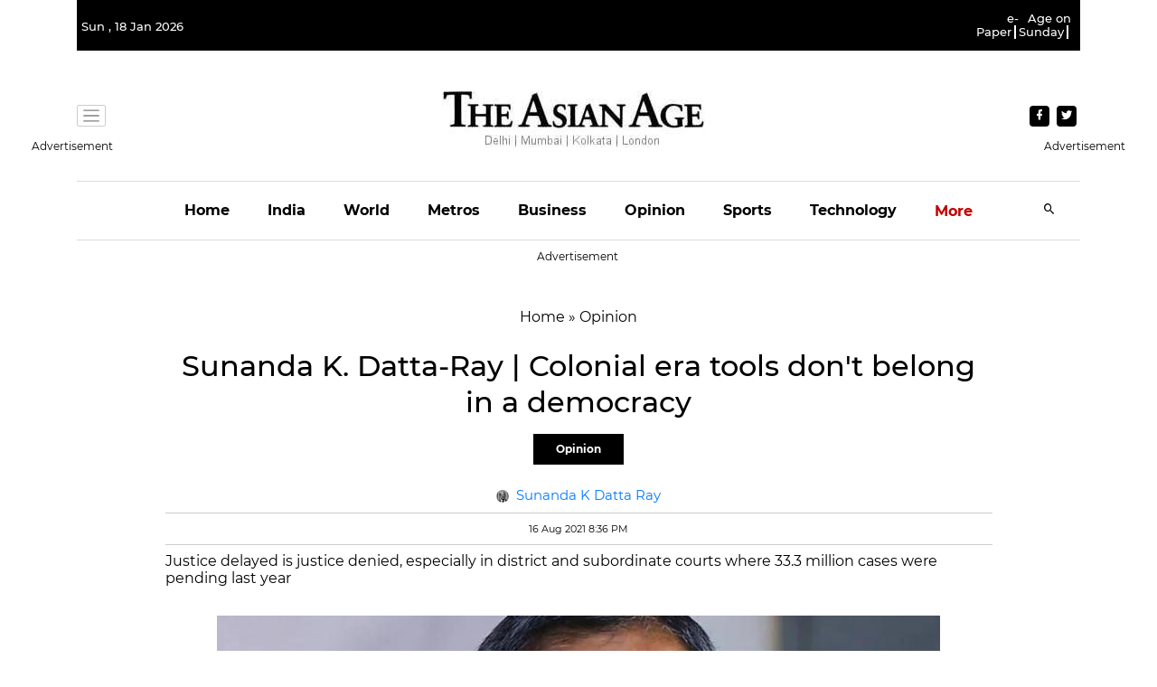

--- FILE ---
content_type: text/html; charset=utf-8
request_url: https://www.google.com/recaptcha/api2/aframe
body_size: 268
content:
<!DOCTYPE HTML><html><head><meta http-equiv="content-type" content="text/html; charset=UTF-8"></head><body><script nonce="uUh3g6KOyW5jKUGM4cjAWg">/** Anti-fraud and anti-abuse applications only. See google.com/recaptcha */ try{var clients={'sodar':'https://pagead2.googlesyndication.com/pagead/sodar?'};window.addEventListener("message",function(a){try{if(a.source===window.parent){var b=JSON.parse(a.data);var c=clients[b['id']];if(c){var d=document.createElement('img');d.src=c+b['params']+'&rc='+(localStorage.getItem("rc::a")?sessionStorage.getItem("rc::b"):"");window.document.body.appendChild(d);sessionStorage.setItem("rc::e",parseInt(sessionStorage.getItem("rc::e")||0)+1);localStorage.setItem("rc::h",'1768741925149');}}}catch(b){}});window.parent.postMessage("_grecaptcha_ready", "*");}catch(b){}</script></body></html>

--- FILE ---
content_type: text/html
request_url: https://google-bidout-d.openx.net/w/1.0/pd?plm=5
body_size: 163
content:
<html>
<head><title>Pixels</title></head>
<body>

<img src="https://cm.g.doubleclick.net/pixel?google_nid=openx&google_cm&google_sc"><img src="https://cm.g.doubleclick.net/pixel?google_nid=openx&google_hm=MzAzMDM2ZWYtNDExYS0yODBmLWUxYjctNzJkOTg1ODUyNmYw"><img src="https://match.adsrvr.org/track/cmf/openx?oxid=1c5fe525-886d-76ab-f457-28604f67e890&gdpr=0"><img src="https://ups.analytics.yahoo.com/ups/58934/cms"><img src="https://ad.turn.com/r/cs?pid=9&gdpr=0">

</body>
</html>
